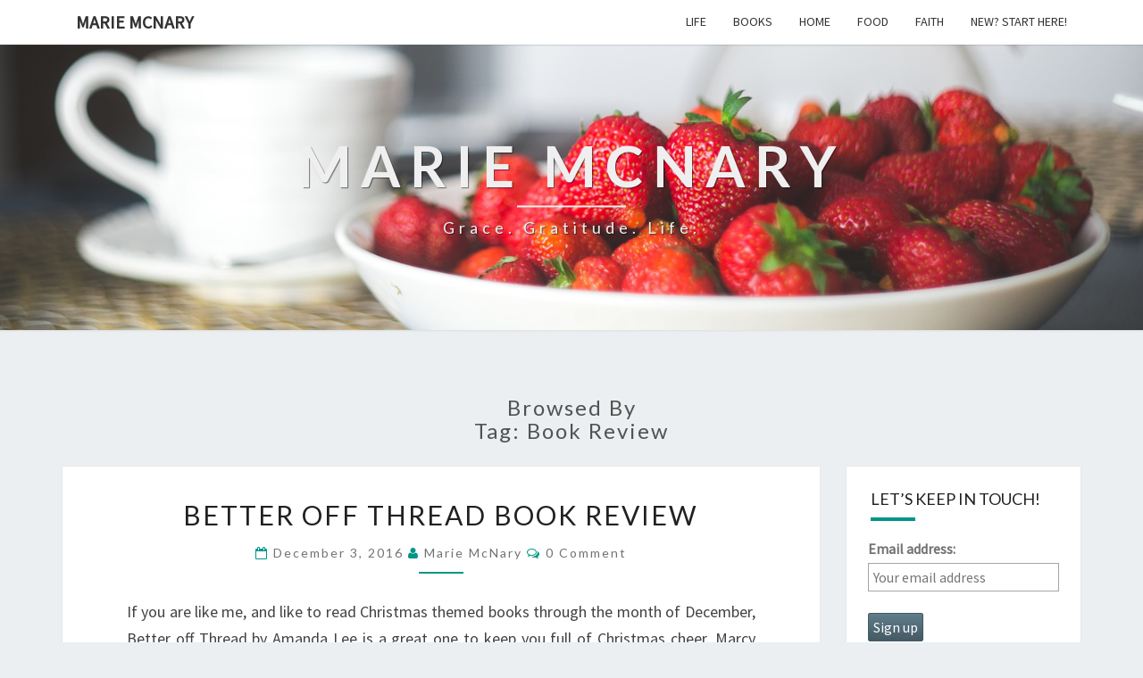

--- FILE ---
content_type: text/html; charset=UTF-8
request_url: https://mariemcnary.com/tag/book-review/
body_size: 11791
content:
<!DOCTYPE html>

<!--[if IE 8]>
<html id="ie8" lang="en-US">
<![endif]-->
<!--[if !(IE 8) ]><!-->
<html lang="en-US">
<!--<![endif]-->
<head>
<meta charset="UTF-8" />
<meta name="viewport" content="width=device-width" />
<link rel="profile" href="http://gmpg.org/xfn/11" />
<link rel="pingback" href="https://mariemcnary.com/xmlrpc.php" />
<title>book review &#8211; Marie McNary</title>
<meta name='robots' content='max-image-preview:large' />
<link rel='dns-prefetch' href='//fonts.googleapis.com' />
<link rel="alternate" type="application/rss+xml" title="Marie McNary &raquo; Feed" href="https://mariemcnary.com/feed/" />
<link rel="alternate" type="application/rss+xml" title="Marie McNary &raquo; Comments Feed" href="https://mariemcnary.com/comments/feed/" />
<link rel="alternate" type="application/rss+xml" title="Marie McNary &raquo; book review Tag Feed" href="https://mariemcnary.com/tag/book-review/feed/" />
		<!-- This site uses the Google Analytics by ExactMetrics plugin v8.10.2 - Using Analytics tracking - https://www.exactmetrics.com/ -->
		<!-- Note: ExactMetrics is not currently configured on this site. The site owner needs to authenticate with Google Analytics in the ExactMetrics settings panel. -->
					<!-- No tracking code set -->
				<!-- / Google Analytics by ExactMetrics -->
		<style id='wp-img-auto-sizes-contain-inline-css' type='text/css'>
img:is([sizes=auto i],[sizes^="auto," i]){contain-intrinsic-size:3000px 1500px}
/*# sourceURL=wp-img-auto-sizes-contain-inline-css */
</style>
<style id='wp-emoji-styles-inline-css' type='text/css'>

	img.wp-smiley, img.emoji {
		display: inline !important;
		border: none !important;
		box-shadow: none !important;
		height: 1em !important;
		width: 1em !important;
		margin: 0 0.07em !important;
		vertical-align: -0.1em !important;
		background: none !important;
		padding: 0 !important;
	}
/*# sourceURL=wp-emoji-styles-inline-css */
</style>
<style id='wp-block-library-inline-css' type='text/css'>
:root{--wp-block-synced-color:#7a00df;--wp-block-synced-color--rgb:122,0,223;--wp-bound-block-color:var(--wp-block-synced-color);--wp-editor-canvas-background:#ddd;--wp-admin-theme-color:#007cba;--wp-admin-theme-color--rgb:0,124,186;--wp-admin-theme-color-darker-10:#006ba1;--wp-admin-theme-color-darker-10--rgb:0,107,160.5;--wp-admin-theme-color-darker-20:#005a87;--wp-admin-theme-color-darker-20--rgb:0,90,135;--wp-admin-border-width-focus:2px}@media (min-resolution:192dpi){:root{--wp-admin-border-width-focus:1.5px}}.wp-element-button{cursor:pointer}:root .has-very-light-gray-background-color{background-color:#eee}:root .has-very-dark-gray-background-color{background-color:#313131}:root .has-very-light-gray-color{color:#eee}:root .has-very-dark-gray-color{color:#313131}:root .has-vivid-green-cyan-to-vivid-cyan-blue-gradient-background{background:linear-gradient(135deg,#00d084,#0693e3)}:root .has-purple-crush-gradient-background{background:linear-gradient(135deg,#34e2e4,#4721fb 50%,#ab1dfe)}:root .has-hazy-dawn-gradient-background{background:linear-gradient(135deg,#faaca8,#dad0ec)}:root .has-subdued-olive-gradient-background{background:linear-gradient(135deg,#fafae1,#67a671)}:root .has-atomic-cream-gradient-background{background:linear-gradient(135deg,#fdd79a,#004a59)}:root .has-nightshade-gradient-background{background:linear-gradient(135deg,#330968,#31cdcf)}:root .has-midnight-gradient-background{background:linear-gradient(135deg,#020381,#2874fc)}:root{--wp--preset--font-size--normal:16px;--wp--preset--font-size--huge:42px}.has-regular-font-size{font-size:1em}.has-larger-font-size{font-size:2.625em}.has-normal-font-size{font-size:var(--wp--preset--font-size--normal)}.has-huge-font-size{font-size:var(--wp--preset--font-size--huge)}.has-text-align-center{text-align:center}.has-text-align-left{text-align:left}.has-text-align-right{text-align:right}.has-fit-text{white-space:nowrap!important}#end-resizable-editor-section{display:none}.aligncenter{clear:both}.items-justified-left{justify-content:flex-start}.items-justified-center{justify-content:center}.items-justified-right{justify-content:flex-end}.items-justified-space-between{justify-content:space-between}.screen-reader-text{border:0;clip-path:inset(50%);height:1px;margin:-1px;overflow:hidden;padding:0;position:absolute;width:1px;word-wrap:normal!important}.screen-reader-text:focus{background-color:#ddd;clip-path:none;color:#444;display:block;font-size:1em;height:auto;left:5px;line-height:normal;padding:15px 23px 14px;text-decoration:none;top:5px;width:auto;z-index:100000}html :where(.has-border-color){border-style:solid}html :where([style*=border-top-color]){border-top-style:solid}html :where([style*=border-right-color]){border-right-style:solid}html :where([style*=border-bottom-color]){border-bottom-style:solid}html :where([style*=border-left-color]){border-left-style:solid}html :where([style*=border-width]){border-style:solid}html :where([style*=border-top-width]){border-top-style:solid}html :where([style*=border-right-width]){border-right-style:solid}html :where([style*=border-bottom-width]){border-bottom-style:solid}html :where([style*=border-left-width]){border-left-style:solid}html :where(img[class*=wp-image-]){height:auto;max-width:100%}:where(figure){margin:0 0 1em}html :where(.is-position-sticky){--wp-admin--admin-bar--position-offset:var(--wp-admin--admin-bar--height,0px)}@media screen and (max-width:600px){html :where(.is-position-sticky){--wp-admin--admin-bar--position-offset:0px}}

/*# sourceURL=wp-block-library-inline-css */
</style><style id='global-styles-inline-css' type='text/css'>
:root{--wp--preset--aspect-ratio--square: 1;--wp--preset--aspect-ratio--4-3: 4/3;--wp--preset--aspect-ratio--3-4: 3/4;--wp--preset--aspect-ratio--3-2: 3/2;--wp--preset--aspect-ratio--2-3: 2/3;--wp--preset--aspect-ratio--16-9: 16/9;--wp--preset--aspect-ratio--9-16: 9/16;--wp--preset--color--black: #000000;--wp--preset--color--cyan-bluish-gray: #abb8c3;--wp--preset--color--white: #ffffff;--wp--preset--color--pale-pink: #f78da7;--wp--preset--color--vivid-red: #cf2e2e;--wp--preset--color--luminous-vivid-orange: #ff6900;--wp--preset--color--luminous-vivid-amber: #fcb900;--wp--preset--color--light-green-cyan: #7bdcb5;--wp--preset--color--vivid-green-cyan: #00d084;--wp--preset--color--pale-cyan-blue: #8ed1fc;--wp--preset--color--vivid-cyan-blue: #0693e3;--wp--preset--color--vivid-purple: #9b51e0;--wp--preset--gradient--vivid-cyan-blue-to-vivid-purple: linear-gradient(135deg,rgb(6,147,227) 0%,rgb(155,81,224) 100%);--wp--preset--gradient--light-green-cyan-to-vivid-green-cyan: linear-gradient(135deg,rgb(122,220,180) 0%,rgb(0,208,130) 100%);--wp--preset--gradient--luminous-vivid-amber-to-luminous-vivid-orange: linear-gradient(135deg,rgb(252,185,0) 0%,rgb(255,105,0) 100%);--wp--preset--gradient--luminous-vivid-orange-to-vivid-red: linear-gradient(135deg,rgb(255,105,0) 0%,rgb(207,46,46) 100%);--wp--preset--gradient--very-light-gray-to-cyan-bluish-gray: linear-gradient(135deg,rgb(238,238,238) 0%,rgb(169,184,195) 100%);--wp--preset--gradient--cool-to-warm-spectrum: linear-gradient(135deg,rgb(74,234,220) 0%,rgb(151,120,209) 20%,rgb(207,42,186) 40%,rgb(238,44,130) 60%,rgb(251,105,98) 80%,rgb(254,248,76) 100%);--wp--preset--gradient--blush-light-purple: linear-gradient(135deg,rgb(255,206,236) 0%,rgb(152,150,240) 100%);--wp--preset--gradient--blush-bordeaux: linear-gradient(135deg,rgb(254,205,165) 0%,rgb(254,45,45) 50%,rgb(107,0,62) 100%);--wp--preset--gradient--luminous-dusk: linear-gradient(135deg,rgb(255,203,112) 0%,rgb(199,81,192) 50%,rgb(65,88,208) 100%);--wp--preset--gradient--pale-ocean: linear-gradient(135deg,rgb(255,245,203) 0%,rgb(182,227,212) 50%,rgb(51,167,181) 100%);--wp--preset--gradient--electric-grass: linear-gradient(135deg,rgb(202,248,128) 0%,rgb(113,206,126) 100%);--wp--preset--gradient--midnight: linear-gradient(135deg,rgb(2,3,129) 0%,rgb(40,116,252) 100%);--wp--preset--font-size--small: 13px;--wp--preset--font-size--medium: 20px;--wp--preset--font-size--large: 36px;--wp--preset--font-size--x-large: 42px;--wp--preset--spacing--20: 0.44rem;--wp--preset--spacing--30: 0.67rem;--wp--preset--spacing--40: 1rem;--wp--preset--spacing--50: 1.5rem;--wp--preset--spacing--60: 2.25rem;--wp--preset--spacing--70: 3.38rem;--wp--preset--spacing--80: 5.06rem;--wp--preset--shadow--natural: 6px 6px 9px rgba(0, 0, 0, 0.2);--wp--preset--shadow--deep: 12px 12px 50px rgba(0, 0, 0, 0.4);--wp--preset--shadow--sharp: 6px 6px 0px rgba(0, 0, 0, 0.2);--wp--preset--shadow--outlined: 6px 6px 0px -3px rgb(255, 255, 255), 6px 6px rgb(0, 0, 0);--wp--preset--shadow--crisp: 6px 6px 0px rgb(0, 0, 0);}:where(.is-layout-flex){gap: 0.5em;}:where(.is-layout-grid){gap: 0.5em;}body .is-layout-flex{display: flex;}.is-layout-flex{flex-wrap: wrap;align-items: center;}.is-layout-flex > :is(*, div){margin: 0;}body .is-layout-grid{display: grid;}.is-layout-grid > :is(*, div){margin: 0;}:where(.wp-block-columns.is-layout-flex){gap: 2em;}:where(.wp-block-columns.is-layout-grid){gap: 2em;}:where(.wp-block-post-template.is-layout-flex){gap: 1.25em;}:where(.wp-block-post-template.is-layout-grid){gap: 1.25em;}.has-black-color{color: var(--wp--preset--color--black) !important;}.has-cyan-bluish-gray-color{color: var(--wp--preset--color--cyan-bluish-gray) !important;}.has-white-color{color: var(--wp--preset--color--white) !important;}.has-pale-pink-color{color: var(--wp--preset--color--pale-pink) !important;}.has-vivid-red-color{color: var(--wp--preset--color--vivid-red) !important;}.has-luminous-vivid-orange-color{color: var(--wp--preset--color--luminous-vivid-orange) !important;}.has-luminous-vivid-amber-color{color: var(--wp--preset--color--luminous-vivid-amber) !important;}.has-light-green-cyan-color{color: var(--wp--preset--color--light-green-cyan) !important;}.has-vivid-green-cyan-color{color: var(--wp--preset--color--vivid-green-cyan) !important;}.has-pale-cyan-blue-color{color: var(--wp--preset--color--pale-cyan-blue) !important;}.has-vivid-cyan-blue-color{color: var(--wp--preset--color--vivid-cyan-blue) !important;}.has-vivid-purple-color{color: var(--wp--preset--color--vivid-purple) !important;}.has-black-background-color{background-color: var(--wp--preset--color--black) !important;}.has-cyan-bluish-gray-background-color{background-color: var(--wp--preset--color--cyan-bluish-gray) !important;}.has-white-background-color{background-color: var(--wp--preset--color--white) !important;}.has-pale-pink-background-color{background-color: var(--wp--preset--color--pale-pink) !important;}.has-vivid-red-background-color{background-color: var(--wp--preset--color--vivid-red) !important;}.has-luminous-vivid-orange-background-color{background-color: var(--wp--preset--color--luminous-vivid-orange) !important;}.has-luminous-vivid-amber-background-color{background-color: var(--wp--preset--color--luminous-vivid-amber) !important;}.has-light-green-cyan-background-color{background-color: var(--wp--preset--color--light-green-cyan) !important;}.has-vivid-green-cyan-background-color{background-color: var(--wp--preset--color--vivid-green-cyan) !important;}.has-pale-cyan-blue-background-color{background-color: var(--wp--preset--color--pale-cyan-blue) !important;}.has-vivid-cyan-blue-background-color{background-color: var(--wp--preset--color--vivid-cyan-blue) !important;}.has-vivid-purple-background-color{background-color: var(--wp--preset--color--vivid-purple) !important;}.has-black-border-color{border-color: var(--wp--preset--color--black) !important;}.has-cyan-bluish-gray-border-color{border-color: var(--wp--preset--color--cyan-bluish-gray) !important;}.has-white-border-color{border-color: var(--wp--preset--color--white) !important;}.has-pale-pink-border-color{border-color: var(--wp--preset--color--pale-pink) !important;}.has-vivid-red-border-color{border-color: var(--wp--preset--color--vivid-red) !important;}.has-luminous-vivid-orange-border-color{border-color: var(--wp--preset--color--luminous-vivid-orange) !important;}.has-luminous-vivid-amber-border-color{border-color: var(--wp--preset--color--luminous-vivid-amber) !important;}.has-light-green-cyan-border-color{border-color: var(--wp--preset--color--light-green-cyan) !important;}.has-vivid-green-cyan-border-color{border-color: var(--wp--preset--color--vivid-green-cyan) !important;}.has-pale-cyan-blue-border-color{border-color: var(--wp--preset--color--pale-cyan-blue) !important;}.has-vivid-cyan-blue-border-color{border-color: var(--wp--preset--color--vivid-cyan-blue) !important;}.has-vivid-purple-border-color{border-color: var(--wp--preset--color--vivid-purple) !important;}.has-vivid-cyan-blue-to-vivid-purple-gradient-background{background: var(--wp--preset--gradient--vivid-cyan-blue-to-vivid-purple) !important;}.has-light-green-cyan-to-vivid-green-cyan-gradient-background{background: var(--wp--preset--gradient--light-green-cyan-to-vivid-green-cyan) !important;}.has-luminous-vivid-amber-to-luminous-vivid-orange-gradient-background{background: var(--wp--preset--gradient--luminous-vivid-amber-to-luminous-vivid-orange) !important;}.has-luminous-vivid-orange-to-vivid-red-gradient-background{background: var(--wp--preset--gradient--luminous-vivid-orange-to-vivid-red) !important;}.has-very-light-gray-to-cyan-bluish-gray-gradient-background{background: var(--wp--preset--gradient--very-light-gray-to-cyan-bluish-gray) !important;}.has-cool-to-warm-spectrum-gradient-background{background: var(--wp--preset--gradient--cool-to-warm-spectrum) !important;}.has-blush-light-purple-gradient-background{background: var(--wp--preset--gradient--blush-light-purple) !important;}.has-blush-bordeaux-gradient-background{background: var(--wp--preset--gradient--blush-bordeaux) !important;}.has-luminous-dusk-gradient-background{background: var(--wp--preset--gradient--luminous-dusk) !important;}.has-pale-ocean-gradient-background{background: var(--wp--preset--gradient--pale-ocean) !important;}.has-electric-grass-gradient-background{background: var(--wp--preset--gradient--electric-grass) !important;}.has-midnight-gradient-background{background: var(--wp--preset--gradient--midnight) !important;}.has-small-font-size{font-size: var(--wp--preset--font-size--small) !important;}.has-medium-font-size{font-size: var(--wp--preset--font-size--medium) !important;}.has-large-font-size{font-size: var(--wp--preset--font-size--large) !important;}.has-x-large-font-size{font-size: var(--wp--preset--font-size--x-large) !important;}
/*# sourceURL=global-styles-inline-css */
</style>

<style id='classic-theme-styles-inline-css' type='text/css'>
/*! This file is auto-generated */
.wp-block-button__link{color:#fff;background-color:#32373c;border-radius:9999px;box-shadow:none;text-decoration:none;padding:calc(.667em + 2px) calc(1.333em + 2px);font-size:1.125em}.wp-block-file__button{background:#32373c;color:#fff;text-decoration:none}
/*# sourceURL=/wp-includes/css/classic-themes.min.css */
</style>
<link rel='stylesheet' id='mc4wp-form-basic-css' href='https://mariemcnary.com/wp-content/plugins/mailchimp-for-wp/assets/css/form-basic.css?ver=4.10.9' type='text/css' media='all' />
<link rel='stylesheet' id='bootstrap-css' href='https://mariemcnary.com/wp-content/themes/nisarg/css/bootstrap.css?ver=6.9' type='text/css' media='all' />
<link rel='stylesheet' id='font-awesome-css' href='https://mariemcnary.com/wp-content/themes/nisarg/font-awesome/css/font-awesome.min.css?ver=6.9' type='text/css' media='all' />
<link rel='stylesheet' id='nisarg-style-css' href='https://mariemcnary.com/wp-content/themes/nisarg/style.css?ver=6.9' type='text/css' media='all' />
<style id='nisarg-style-inline-css' type='text/css'>
	/* Color Scheme */

	/* Accent Color */

	a:active,
	a:hover,
	a:focus {
	    color: #009688;
	}

	.main-navigation .primary-menu > li > a:hover, .main-navigation .primary-menu > li > a:focus {
		color: #009688;
	}
	
	.main-navigation .primary-menu .sub-menu .current_page_item > a,
	.main-navigation .primary-menu .sub-menu .current-menu-item > a {
		color: #009688;
	}
	.main-navigation .primary-menu .sub-menu .current_page_item > a:hover,
	.main-navigation .primary-menu .sub-menu .current_page_item > a:focus,
	.main-navigation .primary-menu .sub-menu .current-menu-item > a:hover,
	.main-navigation .primary-menu .sub-menu .current-menu-item > a:focus {
		background-color: #fff;
		color: #009688;
	}
	.dropdown-toggle:hover,
	.dropdown-toggle:focus {
		color: #009688;
	}

	@media (min-width: 768px){
		.main-navigation .primary-menu > .current_page_item > a,
		.main-navigation .primary-menu > .current_page_item > a:hover,
		.main-navigation .primary-menu > .current_page_item > a:focus,
		.main-navigation .primary-menu > .current-menu-item > a,
		.main-navigation .primary-menu > .current-menu-item > a:hover,
		.main-navigation .primary-menu > .current-menu-item > a:focus,
		.main-navigation .primary-menu > .current_page_ancestor > a,
		.main-navigation .primary-menu > .current_page_ancestor > a:hover,
		.main-navigation .primary-menu > .current_page_ancestor > a:focus,
		.main-navigation .primary-menu > .current-menu-ancestor > a,
		.main-navigation .primary-menu > .current-menu-ancestor > a:hover,
		.main-navigation .primary-menu > .current-menu-ancestor > a:focus {
			border-top: 4px solid #009688;
		}
		.main-navigation ul ul a:hover,
		.main-navigation ul ul a.focus {
			color: #fff;
			background-color: #009688;
		}
	}

	.main-navigation .primary-menu > .open > a, .main-navigation .primary-menu > .open > a:hover, .main-navigation .primary-menu > .open > a:focus {
		color: #009688;
	}

	.main-navigation .primary-menu > li > .sub-menu  li > a:hover,
	.main-navigation .primary-menu > li > .sub-menu  li > a:focus {
		color: #fff;
		background-color: #009688;
	}

	@media (max-width: 767px) {
		.main-navigation .primary-menu .open .sub-menu > li > a:hover {
			color: #fff;
			background-color: #009688;
		}
	}

	.sticky-post{
	    background: #009688;
	    color:white;
	}
	
	.entry-title a:hover,
	.entry-title a:focus{
	    color: #009688;
	}

	.entry-header .entry-meta::after{
	    background: #009688;
	}

	.fa {
		color: #009688;
	}

	.btn-default{
		border-bottom: 1px solid #009688;
	}

	.btn-default:hover, .btn-default:focus{
	    border-bottom: 1px solid #009688;
	    background-color: #009688;
	}

	.nav-previous:hover, .nav-next:hover{
	    border: 1px solid #009688;
	    background-color: #009688;
	}

	.next-post a:hover,.prev-post a:hover{
	    color: #009688;
	}

	.posts-navigation .next-post a:hover .fa, .posts-navigation .prev-post a:hover .fa{
	    color: #009688;
	}


	#secondary .widget-title::after{
		background-color: #009688;
	    content: "";
	    position: absolute;
	    width: 50px;
	    display: block;
	    height: 4px;    
	    bottom: -15px;
	}

	#secondary .widget a:hover,
	#secondary .widget a:focus{
		color: #009688;
	}

	#secondary .widget_calendar tbody a {
	    background-color: #009688;
	    color: #fff;
	    padding: 0.2em;
	}

	#secondary .widget_calendar tbody a:hover{
	    background-color: #009688;
	    color: #fff;
	    padding: 0.2em;
	}	

/*# sourceURL=nisarg-style-inline-css */
</style>
<link rel='stylesheet' id='nisarggooglefonts-css' href='//fonts.googleapis.com/css?family=Lato:400,300italic,700|Source+Sans+Pro:400,400italic' type='text/css' media='all' />
<script type="text/javascript" src="https://mariemcnary.com/wp-includes/js/jquery/jquery.min.js?ver=3.7.1" id="jquery-core-js"></script>
<script type="text/javascript" src="https://mariemcnary.com/wp-includes/js/jquery/jquery-migrate.min.js?ver=3.4.1" id="jquery-migrate-js"></script>
<link rel="https://api.w.org/" href="https://mariemcnary.com/wp-json/" /><link rel="alternate" title="JSON" type="application/json" href="https://mariemcnary.com/wp-json/wp/v2/tags/50" /><link rel="EditURI" type="application/rsd+xml" title="RSD" href="https://mariemcnary.com/xmlrpc.php?rsd" />
<meta name="generator" content="WordPress 6.9" />

<style type="text/css">
        .site-header { background: #aab1bf; }
</style>

		<style type="text/css" id="nisarg-header-css">
					.site-header {
				background: url(https://mariemcnary.com/wp-content/themes/nisarg/images/headers/food.png) no-repeat scroll top;
				background-size: cover;
			}
			@media (min-width: 320px) and (max-width: 359px ) {
				.site-header {
					height: 80px;
				}
			}
			@media (min-width: 360px) and (max-width: 767px ) {
				.site-header {
					height: 90px;
				}
			}
			@media (min-width: 768px) and (max-width: 979px ) {
				.site-header {
					height: 192px;
				}
			}
			@media (min-width: 980px) and (max-width: 1279px ){
				.site-header {
					height: 245px;
				}
			}
			@media (min-width: 1280px) and (max-width: 1365px ){
				.site-header {
					height: 320px;
				}
			}
			@media (min-width: 1366px) and (max-width: 1439px ){
				.site-header {
					height: 341px;
				}
			}
			@media (min-width: 1440px) and (max-width: 1599px ) {
				.site-header {
					height: 360px;
				}
			}
			@media (min-width: 1600px) and (max-width: 1919px ) {
				.site-header {
					height: 400px;
				}
			}
			@media (min-width: 1920px) and (max-width: 2559px ) {
				.site-header {
					height: 480px;
				}
			}
			@media (min-width: 2560px)  and (max-width: 2879px ) {
				.site-header {
					height: 640px;
				}
			}
			@media (min-width: 2880px) {
				.site-header {
					height: 720px;
				}
			}
			.site-header{
				-webkit-box-shadow: 0px 0px 2px 1px rgba(182,182,182,0.3);
		    	-moz-box-shadow: 0px 0px 2px 1px rgba(182,182,182,0.3);
		    	-o-box-shadow: 0px 0px 2px 1px rgba(182,182,182,0.3);
		    	box-shadow: 0px 0px 2px 1px rgba(182,182,182,0.3);
			}
					.site-title,
			.site-description {
				color: #efefef;
			}
			.site-title::after{
				background: #efefef;
				content:"";
			}
				</style>
		</head>
<body class="archive tag tag-book-review tag-50 wp-theme-nisarg group-blog">
<div id="page" class="hfeed site">
<header id="masthead"  role="banner">
	<nav id="site-navigation" class="main-navigation navbar-fixed-top navbar-left" role="navigation">
		<!-- Brand and toggle get grouped for better mobile display -->
		<div class="container" id="navigation_menu">
			<div class="navbar-header">
									<button type="button" class="menu-toggle" data-toggle="collapse" data-target=".navbar-ex1-collapse">
						<span class="sr-only">Toggle navigation</span>
						<span class="icon-bar"></span> 
						<span class="icon-bar"></span>
						<span class="icon-bar"></span>
					</button>
									<a class="navbar-brand" href="https://mariemcnary.com/">Marie McNary</a>
			</div><!-- .navbar-header -->
			<div class="collapse navbar-collapse navbar-ex1-collapse"><ul id="menu-topic-nav-bar" class="primary-menu"><li id="menu-item-180" class="menu-item menu-item-type-taxonomy menu-item-object-category menu-item-180"><a href="https://mariemcnary.com/category/life/">Life</a></li>
<li id="menu-item-181" class="menu-item menu-item-type-taxonomy menu-item-object-category menu-item-181"><a href="https://mariemcnary.com/category/books/">Books</a></li>
<li id="menu-item-182" class="menu-item menu-item-type-taxonomy menu-item-object-category menu-item-182"><a href="https://mariemcnary.com/category/home/">Home</a></li>
<li id="menu-item-183" class="menu-item menu-item-type-taxonomy menu-item-object-category menu-item-183"><a href="https://mariemcnary.com/category/food/">Food</a></li>
<li id="menu-item-184" class="menu-item menu-item-type-taxonomy menu-item-object-category menu-item-184"><a href="https://mariemcnary.com/category/faith/">Faith</a></li>
<li id="menu-item-185" class="menu-item menu-item-type-post_type menu-item-object-page menu-item-185"><a href="https://mariemcnary.com/a-little-about-me/">New? Start Here!</a></li>
</ul></div>		</div><!--#container-->
	</nav>
	<div id="cc_spacer"></div><!-- used to clear fixed navigation by the themes js -->  
	<div class="site-header">
		<div class="site-branding">
			<a class="home-link" href="https://mariemcnary.com/" title="Marie McNary" rel="home">
				<h1 class="site-title">Marie McNary</h1>
				<h2 class="site-description">Grace. Gratitude. Life.</h2>
			</a>
		</div><!--.site-branding-->
	</div><!--.site-header-->
</header>
<div id="content" class="site-content">
	<div class="container">
		<div class="row">
							<header class="archive-page-header">
					<h3 class="archive-page-title">Browsed by<br>Tag: <span>book review</span></h3>				</header><!-- .page-header -->
				<div id="primary" class="col-md-9 content-area">
					<main id="main" class="site-main" role="main">
					
<article id="post-451"  class="post-content post-451 post type-post status-publish format-standard hentry category-books tag-amanda-lee tag-better-off-thread tag-book-review">

	
	
	<header class="entry-header">

		<span class="screen-reader-text">Better off Thread Book Review</span>

					<h2 class="entry-title">
				<a href="https://mariemcnary.com/2016/12/03/better-off-thread-book-review/" rel="bookmark">Better off Thread Book Review</a>
			</h2>
		
				<div class="entry-meta">
			<h5 class="entry-date"><i class="fa fa-calendar-o"></i> <a href="https://mariemcnary.com/2016/12/03/better-off-thread-book-review/" title="12:54 pm" rel="bookmark"><time class="entry-date" datetime="2016-12-03T12:54:43+00:00" pubdate>December 3, 2016 </time></a><span class="byline"><span class="sep"></span><i class="fa fa-user"></i>
<span class="author vcard"><a class="url fn n" href="https://mariemcnary.com/author/marie-mcnary/" title="View all posts by Marie McNary" rel="author">Marie McNary</a></span></span> <i class="fa fa-comments-o"></i><span class="screen-reader-text">Comments </span> <a href="https://mariemcnary.com/2016/12/03/better-off-thread-book-review/#respond" class="comments-link" >0 Comment</a></h5>
		</div><!-- .entry-meta -->
			</header><!-- .entry-header -->

	<div class="entry-summary">
		<p>If you are like me, and like to read Christmas themed books through the month of December, Better off Thread by Amanda Lee is a great one to keep you full of Christmas cheer. Marcy and her dog Angus steal the show in this cozy mystery. I could tell there had been books in this series before this one (quite a few by the look of the inside front cover), but you didn&#8217;t feel that you were coming into the&#8230;</p>
<p class="read-more"><a class="btn btn-default" href="https://mariemcnary.com/2016/12/03/better-off-thread-book-review/"> Read More<span class="screen-reader-text">  Read More</span></a></p>
	</div><!-- .entry-summary -->

	<footer class="entry-footer">
			</footer><!-- .entry-footer -->
</article><!-- #post-## -->

<article id="post-447"  class="post-content post-447 post type-post status-publish format-standard hentry category-books tag-book-review tag-cozy-mystery tag-first-degree-mudder tag-kate-dyer-seeley tag-pacific-northwest-mystery-series">

	
	
	<header class="entry-header">

		<span class="screen-reader-text">First Degree Mudder Book Review</span>

					<h2 class="entry-title">
				<a href="https://mariemcnary.com/2016/11/28/first-degree-mudder-book-review/" rel="bookmark">First Degree Mudder Book Review</a>
			</h2>
		
				<div class="entry-meta">
			<h5 class="entry-date"><i class="fa fa-calendar-o"></i> <a href="https://mariemcnary.com/2016/11/28/first-degree-mudder-book-review/" title="1:56 am" rel="bookmark"><time class="entry-date" datetime="2016-11-28T01:56:48+00:00" pubdate>November 28, 2016 </time></a><span class="byline"><span class="sep"></span><i class="fa fa-user"></i>
<span class="author vcard"><a class="url fn n" href="https://mariemcnary.com/author/marie-mcnary/" title="View all posts by Marie McNary" rel="author">Marie McNary</a></span></span> <i class="fa fa-comments-o"></i><span class="screen-reader-text">Comments </span> <a href="https://mariemcnary.com/2016/11/28/first-degree-mudder-book-review/#respond" class="comments-link" >0 Comment</a></h5>
		</div><!-- .entry-meta -->
			</header><!-- .entry-header -->

	<div class="entry-summary">
		<p>We just got back from visiting extended family in Ohio for the Thanksgiving holiday. When I was packing for the trip, I had to decide what book I wanted to take with me. I wanted to take along a light and fun read and First Degree Mudder by Kate Dyer-Seeley was a perfect choice. This is the fourth book in the Pacific Northwest Mystery Series, but it was new to me. However, the author is not. I love Kate&#8217;s Bakeshop Mystery&#8230;</p>
<p class="read-more"><a class="btn btn-default" href="https://mariemcnary.com/2016/11/28/first-degree-mudder-book-review/"> Read More<span class="screen-reader-text">  Read More</span></a></p>
	</div><!-- .entry-summary -->

	<footer class="entry-footer">
			</footer><!-- .entry-footer -->
</article><!-- #post-## -->

<article id="post-414"  class="post-content post-414 post type-post status-publish format-standard hentry category-books tag-a-whole-latte-murder tag-book-review tag-caroline-fardig">

	
	
	<header class="entry-header">

		<span class="screen-reader-text">A Whole Latte Murder Book Review</span>

					<h2 class="entry-title">
				<a href="https://mariemcnary.com/2016/11/07/a-whole-latte-murder-book-review/" rel="bookmark">A Whole Latte Murder Book Review</a>
			</h2>
		
				<div class="entry-meta">
			<h5 class="entry-date"><i class="fa fa-calendar-o"></i> <a href="https://mariemcnary.com/2016/11/07/a-whole-latte-murder-book-review/" title="4:51 am" rel="bookmark"><time class="entry-date" datetime="2016-11-07T04:51:42+00:00" pubdate>November 7, 2016 </time></a><span class="byline"><span class="sep"></span><i class="fa fa-user"></i>
<span class="author vcard"><a class="url fn n" href="https://mariemcnary.com/author/marie-mcnary/" title="View all posts by Marie McNary" rel="author">Marie McNary</a></span></span> <i class="fa fa-comments-o"></i><span class="screen-reader-text">Comments </span> <a href="https://mariemcnary.com/2016/11/07/a-whole-latte-murder-book-review/#respond" class="comments-link" >0 Comment</a></h5>
		</div><!-- .entry-meta -->
			</header><!-- .entry-header -->

	<div class="entry-summary">
		<p>This was a wild weekend around our house. What better way to unwind than with a book set in a coffee shop? A Whole Latte Murder by Caroline Fardig chronicles the life and adventures of Juliet Langley who runs a coffee shop in Nashville. Juliet is a power house of a protagonist. She takes charge and is always ready to stand up for what she thinks is right. I was drawn to the cover and title of this book. It&#8230;</p>
<p class="read-more"><a class="btn btn-default" href="https://mariemcnary.com/2016/11/07/a-whole-latte-murder-book-review/"> Read More<span class="screen-reader-text">  Read More</span></a></p>
	</div><!-- .entry-summary -->

	<footer class="entry-footer">
			</footer><!-- .entry-footer -->
</article><!-- #post-## -->

<article id="post-406"  class="post-content post-406 post type-post status-publish format-standard hentry category-books tag-book-review tag-julie-mulhern tag-send-in-the-clowns">

	
	
	<header class="entry-header">

		<span class="screen-reader-text">Send in the Clowns Book Review</span>

					<h2 class="entry-title">
				<a href="https://mariemcnary.com/2016/10/29/send-in-the-clowns-book-review/" rel="bookmark">Send in the Clowns Book Review</a>
			</h2>
		
				<div class="entry-meta">
			<h5 class="entry-date"><i class="fa fa-calendar-o"></i> <a href="https://mariemcnary.com/2016/10/29/send-in-the-clowns-book-review/" title="3:16 am" rel="bookmark"><time class="entry-date" datetime="2016-10-29T03:16:26+00:00" pubdate>October 29, 2016 </time></a><span class="byline"><span class="sep"></span><i class="fa fa-user"></i>
<span class="author vcard"><a class="url fn n" href="https://mariemcnary.com/author/marie-mcnary/" title="View all posts by Marie McNary" rel="author">Marie McNary</a></span></span> <i class="fa fa-comments-o"></i><span class="screen-reader-text">Comments </span> <a href="https://mariemcnary.com/2016/10/29/send-in-the-clowns-book-review/#respond" class="comments-link" >0 Comment</a></h5>
		</div><!-- .entry-meta -->
			</header><!-- .entry-header -->

	<div class="entry-summary">
		<p>True Confession &#8211; The Great Escapes Virtual Book Tours have had so many awesome book review opportunities recently, I may have said yes to too many in a short amount of time. When this review was coming due, I was worried. I only had a couple days to read the book and write my review. Well, I shouldn&#8217;t have been worried at all because Send in the Clowns by Julie Mulhern was such a great read that I had it&#8230;</p>
<p class="read-more"><a class="btn btn-default" href="https://mariemcnary.com/2016/10/29/send-in-the-clowns-book-review/"> Read More<span class="screen-reader-text">  Read More</span></a></p>
	</div><!-- .entry-summary -->

	<footer class="entry-footer">
			</footer><!-- .entry-footer -->
</article><!-- #post-## -->

<article id="post-303"  class="post-content post-303 post type-post status-publish format-standard hentry category-books tag-book-review tag-cozy-mystery tag-crepe-factor tag-laura-childs">

	
	
	<header class="entry-header">

		<span class="screen-reader-text">Book Review: Crepe Factor + A Giveaway</span>

					<h2 class="entry-title">
				<a href="https://mariemcnary.com/2016/10/11/book-review-crepe-factor-a-giveaway/" rel="bookmark">Book Review: Crepe Factor + A Giveaway</a>
			</h2>
		
				<div class="entry-meta">
			<h5 class="entry-date"><i class="fa fa-calendar-o"></i> <a href="https://mariemcnary.com/2016/10/11/book-review-crepe-factor-a-giveaway/" title="7:03 pm" rel="bookmark"><time class="entry-date" datetime="2016-10-11T19:03:25+00:00" pubdate>October 11, 2016 </time></a><span class="byline"><span class="sep"></span><i class="fa fa-user"></i>
<span class="author vcard"><a class="url fn n" href="https://mariemcnary.com/author/marie-mcnary/" title="View all posts by Marie McNary" rel="author">Marie McNary</a></span></span> <i class="fa fa-comments-o"></i><span class="screen-reader-text">Comments </span> <a href="https://mariemcnary.com/2016/10/11/book-review-crepe-factor-a-giveaway/#comments" class="comments-link" >2 comments</a></h5>
		</div><!-- .entry-meta -->
			</header><!-- .entry-header -->

	<div class="entry-summary">
		<p>Trying to decide what to read next? I have a new release for you to check out. I just finished, Crepe Factor by Laura Childs (with Terrie Farley Moran). It is the perfect read for those cool October nights when you just want to curl up with a good book. This is the fourteenth book in the “Scrapbook Mystery Series” but the first one I’ve read. I am a fan of Laura’s “Tea Shop Mystery Series,” thus when I heard&#8230;</p>
<p class="read-more"><a class="btn btn-default" href="https://mariemcnary.com/2016/10/11/book-review-crepe-factor-a-giveaway/"> Read More<span class="screen-reader-text">  Read More</span></a></p>
	</div><!-- .entry-summary -->

	<footer class="entry-footer">
			</footer><!-- .entry-footer -->
</article><!-- #post-## -->

<article id="post-377"  class="post-content post-377 post type-post status-publish format-standard hentry category-books tag-book-review tag-diane-vallere tag-masking-for-trouble">

	
	
	<header class="entry-header">

		<span class="screen-reader-text">Masking for Trouble Book Review + Giveaway</span>

					<h2 class="entry-title">
				<a href="https://mariemcnary.com/2016/10/10/masking-for-trouble-book-review-giveaway/" rel="bookmark">Masking for Trouble Book Review + Giveaway</a>
			</h2>
		
				<div class="entry-meta">
			<h5 class="entry-date"><i class="fa fa-calendar-o"></i> <a href="https://mariemcnary.com/2016/10/10/masking-for-trouble-book-review-giveaway/" title="12:36 am" rel="bookmark"><time class="entry-date" datetime="2016-10-10T00:36:08+00:00" pubdate>October 10, 2016 </time></a><span class="byline"><span class="sep"></span><i class="fa fa-user"></i>
<span class="author vcard"><a class="url fn n" href="https://mariemcnary.com/author/marie-mcnary/" title="View all posts by Marie McNary" rel="author">Marie McNary</a></span></span> <i class="fa fa-comments-o"></i><span class="screen-reader-text">Comments </span> <a href="https://mariemcnary.com/2016/10/10/masking-for-trouble-book-review-giveaway/#respond" class="comments-link" >0 Comment</a></h5>
		</div><!-- .entry-meta -->
			</header><!-- .entry-header -->

	<div class="entry-summary">
		<p>Halloween season with small kiddos ensures that one of the big items on my family&#8217;s October to-do list is picking out the perfect Halloween costumes. It is always a tough process for me. Finding one that fits them just right, will stand up to the weather (Halloween can be cold in Iowa), and works for school classroom parties. I usually end up at Target or Wal-Mart with the boys encouraging them to just pick something! Margo Tamblyn, the protagonist in this&#8230;</p>
<p class="read-more"><a class="btn btn-default" href="https://mariemcnary.com/2016/10/10/masking-for-trouble-book-review-giveaway/"> Read More<span class="screen-reader-text">  Read More</span></a></p>
	</div><!-- .entry-summary -->

	<footer class="entry-footer">
			</footer><!-- .entry-footer -->
</article><!-- #post-## -->

<article id="post-363"  class="post-content post-363 post type-post status-publish format-standard hentry category-books tag-book-review tag-cozy-mystery tag-joyce-tremel tag-tangled-up-in-brew">

	
	
	<header class="entry-header">

		<span class="screen-reader-text">Tangled Up in Brew Book Review + Giveaway</span>

					<h2 class="entry-title">
				<a href="https://mariemcnary.com/2016/10/04/tangled-up-in-brew-book-review-giveaway/" rel="bookmark">Tangled Up in Brew Book Review + Giveaway</a>
			</h2>
		
				<div class="entry-meta">
			<h5 class="entry-date"><i class="fa fa-calendar-o"></i> <a href="https://mariemcnary.com/2016/10/04/tangled-up-in-brew-book-review-giveaway/" title="10:00 am" rel="bookmark"><time class="entry-date" datetime="2016-10-04T10:00:36+00:00" pubdate>October 4, 2016 </time></a><span class="byline"><span class="sep"></span><i class="fa fa-user"></i>
<span class="author vcard"><a class="url fn n" href="https://mariemcnary.com/author/marie-mcnary/" title="View all posts by Marie McNary" rel="author">Marie McNary</a></span></span> <i class="fa fa-comments-o"></i><span class="screen-reader-text">Comments </span> <a href="https://mariemcnary.com/2016/10/04/tangled-up-in-brew-book-review-giveaway/#respond" class="comments-link" >0 Comment</a></h5>
		</div><!-- .entry-meta -->
			</header><!-- .entry-header -->

	<div class="entry-summary">
		<p>I can&#8217;t get enough of fall themed mysteries this time of year. I just finished Tangled Up In Brew by Joyce Tremel and wanted to share a little about this perfect fall read. And give you the chance to win a copy for yourself! This is the second book in the &#8220;A Brewing Trouble Mystery&#8221; series and follows the adventures of Max, a female brewpub owner in Pittsburgh, Pennsylvania. During this adventure (the first one I&#8217;ve read in the series), Max&#8230;</p>
<p class="read-more"><a class="btn btn-default" href="https://mariemcnary.com/2016/10/04/tangled-up-in-brew-book-review-giveaway/"> Read More<span class="screen-reader-text">  Read More</span></a></p>
	</div><!-- .entry-summary -->

	<footer class="entry-footer">
			</footer><!-- .entry-footer -->
</article><!-- #post-## -->

<article id="post-238"  class="post-content post-238 post type-post status-publish format-standard hentry category-books tag-a-hattie-davish-mystery tag-a-march-to-remember tag-anna-loan-wilsey tag-book-review">

	
	
	<header class="entry-header">

		<span class="screen-reader-text">A March to Remember + A Giveaway</span>

					<h2 class="entry-title">
				<a href="https://mariemcnary.com/2016/09/27/a-march-to-remember/" rel="bookmark">A March to Remember + A Giveaway</a>
			</h2>
		
				<div class="entry-meta">
			<h5 class="entry-date"><i class="fa fa-calendar-o"></i> <a href="https://mariemcnary.com/2016/09/27/a-march-to-remember/" title="4:30 am" rel="bookmark"><time class="entry-date" datetime="2016-09-27T04:30:38+00:00" pubdate>September 27, 2016 </time></a><span class="byline"><span class="sep"></span><i class="fa fa-user"></i>
<span class="author vcard"><a class="url fn n" href="https://mariemcnary.com/author/marie-mcnary/" title="View all posts by Marie McNary" rel="author">Marie McNary</a></span></span> <i class="fa fa-comments-o"></i><span class="screen-reader-text">Comments </span> <a href="https://mariemcnary.com/2016/09/27/a-march-to-remember/#comments" class="comments-link" >8 comments</a></h5>
		</div><!-- .entry-meta -->
			</header><!-- .entry-header -->

	<div class="entry-summary">
		<p>Do the election season blues have you down? Don&#8217;t think you can possibly handle one more political commercial, debate, or phone call? I have the solution. Pick up a copy of Anna Loan-Wilsey&#8217;s new book, A March to Remember and read a fun, fictional account set in our nation&#8217;s capital, Washington, DC. There was a lot I liked about this book. One of those items was the main character, Hattie is a list maker like me! She would write out and organize&#8230;</p>
<p class="read-more"><a class="btn btn-default" href="https://mariemcnary.com/2016/09/27/a-march-to-remember/"> Read More<span class="screen-reader-text">  Read More</span></a></p>
	</div><!-- .entry-summary -->

	<footer class="entry-footer">
			</footer><!-- .entry-footer -->
</article><!-- #post-## -->
							</main><!-- #main -->
			</div><!-- #primary -->
			<div id="secondary" class="col-md-3 sidebar widget-area" role="complementary">
		<aside id="mc4wp_form_widget-2" class="widget widget_mc4wp_form_widget"><h4 class="widget-title">Let&#8217;s Keep In Touch!</h4><script>(function() {
	window.mc4wp = window.mc4wp || {
		listeners: [],
		forms: {
			on: function(evt, cb) {
				window.mc4wp.listeners.push(
					{
						event   : evt,
						callback: cb
					}
				);
			}
		}
	}
})();
</script><!-- Mailchimp for WordPress v4.10.9 - https://wordpress.org/plugins/mailchimp-for-wp/ --><form id="mc4wp-form-1" class="mc4wp-form mc4wp-form-24 mc4wp-form-basic" method="post" data-id="24" data-name="Website Form" ><div class="mc4wp-form-fields"><p>
	<label>Email address: </label>
	<input type="email" name="EMAIL" placeholder="Your email address" required />
</p>

<p>
	<input type="submit" value="Sign up" />
</p></div><label style="display: none !important;">Leave this field empty if you're human: <input type="text" name="_mc4wp_honeypot" value="" tabindex="-1" autocomplete="off" /></label><input type="hidden" name="_mc4wp_timestamp" value="1769856144" /><input type="hidden" name="_mc4wp_form_id" value="24" /><input type="hidden" name="_mc4wp_form_element_id" value="mc4wp-form-1" /><div class="mc4wp-response"></div></form><!-- / Mailchimp for WordPress Plugin --></aside>
		<aside id="recent-posts-2" class="widget widget_recent_entries">
		<h4 class="widget-title">Recent Posts</h4>
		<ul>
											<li>
					<a href="https://mariemcnary.com/2018/07/26/ministry-opportunity-in-cedar-rapids/">Ministry Opportunity In Cedar Rapids</a>
									</li>
											<li>
					<a href="https://mariemcnary.com/2017/01/20/the-slap-in-the-face-you-need-today/">The Slap In the Face You Need Today</a>
									</li>
											<li>
					<a href="https://mariemcnary.com/2017/01/18/what-a-difference-a-week-makes/">What a Difference A Week Makes</a>
									</li>
											<li>
					<a href="https://mariemcnary.com/2017/01/16/my-focus-for-2017/">My Focus for 2017</a>
									</li>
											<li>
					<a href="https://mariemcnary.com/2016/12/03/better-off-thread-book-review/">Better off Thread Book Review</a>
									</li>
					</ul>

		</aside><aside id="archives-2" class="widget widget_archive"><h4 class="widget-title">Archives</h4>
			<ul>
					<li><a href='https://mariemcnary.com/2018/07/'>July 2018</a></li>
	<li><a href='https://mariemcnary.com/2017/01/'>January 2017</a></li>
	<li><a href='https://mariemcnary.com/2016/12/'>December 2016</a></li>
	<li><a href='https://mariemcnary.com/2016/11/'>November 2016</a></li>
	<li><a href='https://mariemcnary.com/2016/10/'>October 2016</a></li>
	<li><a href='https://mariemcnary.com/2016/09/'>September 2016</a></li>
	<li><a href='https://mariemcnary.com/2016/08/'>August 2016</a></li>
	<li><a href='https://mariemcnary.com/2016/07/'>July 2016</a></li>
	<li><a href='https://mariemcnary.com/2016/06/'>June 2016</a></li>
			</ul>

			</aside><aside id="categories-2" class="widget widget_categories"><h4 class="widget-title">Categories</h4>
			<ul>
					<li class="cat-item cat-item-6"><a href="https://mariemcnary.com/category/books/">Books</a>
</li>
	<li class="cat-item cat-item-71"><a href="https://mariemcnary.com/category/business/">Business</a>
</li>
	<li class="cat-item cat-item-3"><a href="https://mariemcnary.com/category/faith/">Faith</a>
</li>
	<li class="cat-item cat-item-12"><a href="https://mariemcnary.com/category/food/">Food</a>
</li>
	<li class="cat-item cat-item-7"><a href="https://mariemcnary.com/category/home/">Home</a>
</li>
	<li class="cat-item cat-item-2"><a href="https://mariemcnary.com/category/life/">Life</a>
</li>
	<li class="cat-item cat-item-1"><a href="https://mariemcnary.com/category/uncategorized/">Uncategorized</a>
</li>
			</ul>

			</aside><aside id="search-3" class="widget widget_search">
<form role="search" method="get" class="search-form" action="https://mariemcnary.com/">
	<label>
		<span class="screen-reader-text">Search for:</span>
		<input type="search" class="search-field" placeholder="Search &hellip;" value="" name="s" title="Search for:" />
	</label>
	<button type="submit" class="search-submit"><span class="screen-reader-text">Search</span></button>
</form>
</aside></div><!-- #secondary .widget-area -->


		</div> <!--.row-->
	</div><!--.container-->
	</div><!-- #content -->
	<footer id="colophon" class="site-footer" role="contentinfo">
		<div class="row site-info">
			&copy; 2026			<span class="sep"> | </span>
			Proudly Powered by 			<a href=" https://wordpress.org/" >WordPress</a>
			<span class="sep"> | </span>
			Theme: <a href="https://wordpress.org/themes/nisarg/" rel="designer">Nisarg</a>		</div><!-- .site-info -->
	</footer><!-- #colophon -->
</div><!-- #page -->
<script type="speculationrules">
{"prefetch":[{"source":"document","where":{"and":[{"href_matches":"/*"},{"not":{"href_matches":["/wp-*.php","/wp-admin/*","/wp-content/uploads/*","/wp-content/*","/wp-content/plugins/*","/wp-content/themes/nisarg/*","/*\\?(.+)"]}},{"not":{"selector_matches":"a[rel~=\"nofollow\"]"}},{"not":{"selector_matches":".no-prefetch, .no-prefetch a"}}]},"eagerness":"conservative"}]}
</script>
<script>(function() {function maybePrefixUrlField () {
  const value = this.value.trim()
  if (value !== '' && value.indexOf('http') !== 0) {
    this.value = 'http://' + value
  }
}

const urlFields = document.querySelectorAll('.mc4wp-form input[type="url"]')
for (let j = 0; j < urlFields.length; j++) {
  urlFields[j].addEventListener('blur', maybePrefixUrlField)
}
})();</script><script type="text/javascript" src="https://mariemcnary.com/wp-content/themes/nisarg/js/bootstrap.js?ver=6.9" id="bootstrap-js"></script>
<script type="text/javascript" src="https://mariemcnary.com/wp-content/themes/nisarg/js/navigation.js?ver=6.9" id="nisarg-navigation-js"></script>
<script type="text/javascript" src="https://mariemcnary.com/wp-content/themes/nisarg/js/skip-link-focus-fix.js?ver=6.9" id="nisarg-skip-link-focus-fix-js"></script>
<script type="text/javascript" id="nisarg-js-js-extra">
/* <![CDATA[ */
var screenReaderText = {"expand":"expand child menu","collapse":"collapse child menu"};
//# sourceURL=nisarg-js-js-extra
/* ]]> */
</script>
<script type="text/javascript" src="https://mariemcnary.com/wp-content/themes/nisarg/js/nisarg.js?ver=6.9" id="nisarg-js-js"></script>
<script type="text/javascript" defer src="https://mariemcnary.com/wp-content/plugins/mailchimp-for-wp/assets/js/forms.js?ver=4.10.9" id="mc4wp-forms-api-js"></script>
<script id="wp-emoji-settings" type="application/json">
{"baseUrl":"https://s.w.org/images/core/emoji/17.0.2/72x72/","ext":".png","svgUrl":"https://s.w.org/images/core/emoji/17.0.2/svg/","svgExt":".svg","source":{"concatemoji":"https://mariemcnary.com/wp-includes/js/wp-emoji-release.min.js?ver=6.9"}}
</script>
<script type="module">
/* <![CDATA[ */
/*! This file is auto-generated */
const a=JSON.parse(document.getElementById("wp-emoji-settings").textContent),o=(window._wpemojiSettings=a,"wpEmojiSettingsSupports"),s=["flag","emoji"];function i(e){try{var t={supportTests:e,timestamp:(new Date).valueOf()};sessionStorage.setItem(o,JSON.stringify(t))}catch(e){}}function c(e,t,n){e.clearRect(0,0,e.canvas.width,e.canvas.height),e.fillText(t,0,0);t=new Uint32Array(e.getImageData(0,0,e.canvas.width,e.canvas.height).data);e.clearRect(0,0,e.canvas.width,e.canvas.height),e.fillText(n,0,0);const a=new Uint32Array(e.getImageData(0,0,e.canvas.width,e.canvas.height).data);return t.every((e,t)=>e===a[t])}function p(e,t){e.clearRect(0,0,e.canvas.width,e.canvas.height),e.fillText(t,0,0);var n=e.getImageData(16,16,1,1);for(let e=0;e<n.data.length;e++)if(0!==n.data[e])return!1;return!0}function u(e,t,n,a){switch(t){case"flag":return n(e,"\ud83c\udff3\ufe0f\u200d\u26a7\ufe0f","\ud83c\udff3\ufe0f\u200b\u26a7\ufe0f")?!1:!n(e,"\ud83c\udde8\ud83c\uddf6","\ud83c\udde8\u200b\ud83c\uddf6")&&!n(e,"\ud83c\udff4\udb40\udc67\udb40\udc62\udb40\udc65\udb40\udc6e\udb40\udc67\udb40\udc7f","\ud83c\udff4\u200b\udb40\udc67\u200b\udb40\udc62\u200b\udb40\udc65\u200b\udb40\udc6e\u200b\udb40\udc67\u200b\udb40\udc7f");case"emoji":return!a(e,"\ud83e\u1fac8")}return!1}function f(e,t,n,a){let r;const o=(r="undefined"!=typeof WorkerGlobalScope&&self instanceof WorkerGlobalScope?new OffscreenCanvas(300,150):document.createElement("canvas")).getContext("2d",{willReadFrequently:!0}),s=(o.textBaseline="top",o.font="600 32px Arial",{});return e.forEach(e=>{s[e]=t(o,e,n,a)}),s}function r(e){var t=document.createElement("script");t.src=e,t.defer=!0,document.head.appendChild(t)}a.supports={everything:!0,everythingExceptFlag:!0},new Promise(t=>{let n=function(){try{var e=JSON.parse(sessionStorage.getItem(o));if("object"==typeof e&&"number"==typeof e.timestamp&&(new Date).valueOf()<e.timestamp+604800&&"object"==typeof e.supportTests)return e.supportTests}catch(e){}return null}();if(!n){if("undefined"!=typeof Worker&&"undefined"!=typeof OffscreenCanvas&&"undefined"!=typeof URL&&URL.createObjectURL&&"undefined"!=typeof Blob)try{var e="postMessage("+f.toString()+"("+[JSON.stringify(s),u.toString(),c.toString(),p.toString()].join(",")+"));",a=new Blob([e],{type:"text/javascript"});const r=new Worker(URL.createObjectURL(a),{name:"wpTestEmojiSupports"});return void(r.onmessage=e=>{i(n=e.data),r.terminate(),t(n)})}catch(e){}i(n=f(s,u,c,p))}t(n)}).then(e=>{for(const n in e)a.supports[n]=e[n],a.supports.everything=a.supports.everything&&a.supports[n],"flag"!==n&&(a.supports.everythingExceptFlag=a.supports.everythingExceptFlag&&a.supports[n]);var t;a.supports.everythingExceptFlag=a.supports.everythingExceptFlag&&!a.supports.flag,a.supports.everything||((t=a.source||{}).concatemoji?r(t.concatemoji):t.wpemoji&&t.twemoji&&(r(t.twemoji),r(t.wpemoji)))});
//# sourceURL=https://mariemcnary.com/wp-includes/js/wp-emoji-loader.min.js
/* ]]> */
</script>
</body>
</html>
